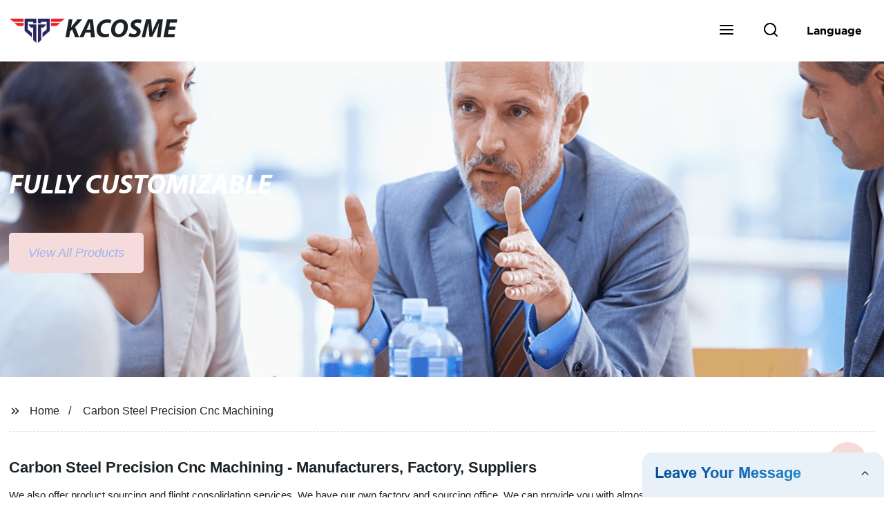

--- FILE ---
content_type: text/html; charset=UTF-8
request_url: https://form.grofrom.com/api/date_json_ip?token_date=20261301646
body_size: -58
content:
{"status":200,"message":"success","data":{"ip":"18.117.120.30","beginip":"18.0.0.0","endip":"18.129.255.255","country":"美国","area":"麻省理工学院","c_country":"美国","c_area":"美国"}}